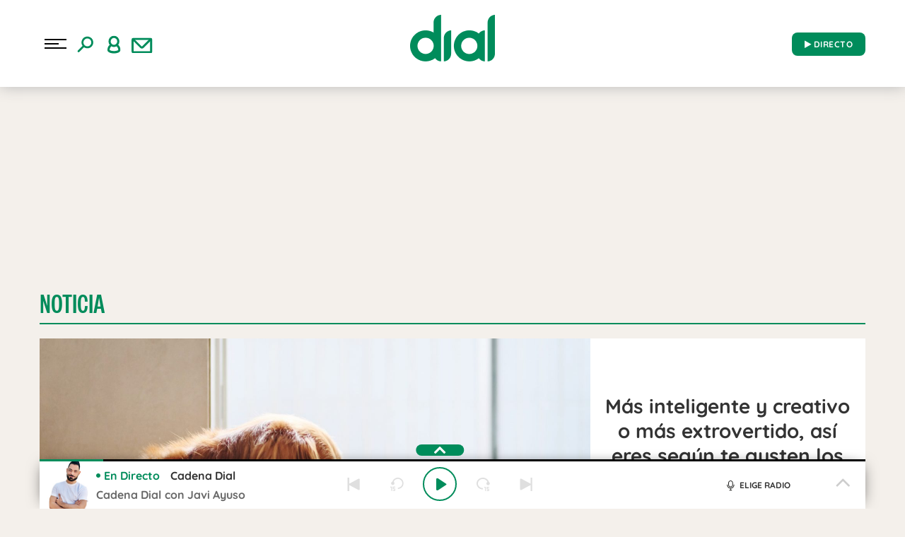

--- FILE ---
content_type: application/x-javascript
request_url: https://assets.adobedtm.com/0681c221600c/70ddf04e6f19/96abbd2b319e/RCd623fbedda7d4445b3ad50b334f9746b-source.min.js
body_size: 813
content:
// For license information, see `https://assets.adobedtm.com/0681c221600c/70ddf04e6f19/96abbd2b319e/RCd623fbedda7d4445b3ad50b334f9746b-source.js`.
_satellite.__registerScript('https://assets.adobedtm.com/0681c221600c/70ddf04e6f19/96abbd2b319e/RCd623fbedda7d4445b3ad50b334f9746b-source.min.js', "try{console.log(\"Obteniendo ECID\");var ecid=null;let e=new Event(\"pmSegmentsUpdated\");window.pmSegmentsUpdated=!1,alloy(\"getIdentity\").then((function(t){ecid=t.identity.ECID;var i={};i=\"not-set\"!=digitalData.user.registeredUser&&\"0\"!=digitalData.user.registeredUser&&0!=digitalData.user.registeredUser&&\"\"!=digitalData.user.profileID&&0!=digitalData.user.registeredUser?void 0!==ecid&&\"\"!=ecid&&null!==ecid?{ECID:[{id:ecid,primary:!1}],USUNUID:[{id:digitalData.user.profileID,authenticatedState:\"authenticated\",primary:!0}]}:{USUNUID:[{id:digitalData.user.profileID,authenticatedState:\"authenticated\",primary:!0}]}:void 0!==ecid&&\"\"!=ecid&&null!==ecid?{ECID:[{id:ecid,primary:!1}]}:{ECID:[{id:digitalData.user.experienceCloudID,primary:!1}]},alloy(\"sendEvent\",{xdm:{identityMap:i}}).then((function(t){for(var i=t.destinations,a=\"\",d=[],r=0;r<i.length;r++)for(var s in i[r])if(\"marfeel\"==i[r].alias){a=i[r].segments;for(var n=0;n<a.length;n++)d.push(a[n].id);break}window.marfeel=window.marfeel||{cmd:[]},0==d.length?window.marfeel.cmd.push([\"compass\",function(e){e.clearUserSegments()}]):window.marfeel.cmd.push([\"compass\",function(e){e.setUserSegments(d)}]);var o={};i=t.destinations;if(\"not-set\"!=digitalData.user.registeredUser&&\"0\"!=digitalData.user.registeredUser&&0!=digitalData.user.registeredUser&&0!=digitalData.user.registeredUser)for(o[digitalData.user.profileID]={},r=0;r<i.length;r++)for(o[digitalData.user.profileID][i[r].alias]=[],n=0;n<i[r].segments.length;n++){var l='{\"id\":\"'+i[r].segments[n].id+'\"}';o[digitalData.user.profileID][i[r].alias].push(JSON.parse(l))}else for(o[ecid]={},r=0;r<i.length;r++)for(o[ecid][i[r].alias]=[],n=0;n<i[r].segments.length;n++){l='{\"id\":\"'+i[r].segments[n].id+'\"}';o[ecid][i[r].alias].push(JSON.parse(l))}o.lastUpdated=Date.now();let g=new Date;g.setTime(g.getTime()+6048e5);let m=\"; expires=\"+g.toUTCString();document.cookie=\"pmsegments=\"+JSON.stringify(o)+\";  domain=\"+document.location.host+\" ; expires = \"+m+\"; path=/\",pmSegmentsUpdated=!0,window.dispatchEvent(e),\"object\"!=typeof window.targetTimeLoad&&(window.targetTimeLoad={}),window.targetTimeLoad.pmSegmentsLoad=performance.now(),window.marfeel=window.marfeel||{cmd:[]},window.marfeel.cmd.push([\"compass\",function(e){e.setPageVar(\"pmSegmentsLoad\",window.targetTimeLoad.pmSegmentsLoad)}])}))})).catch((function(){console.error(\"No se ha podido obtener el ECID del servicio alloy.getIdentity\")}))}catch(e){}");